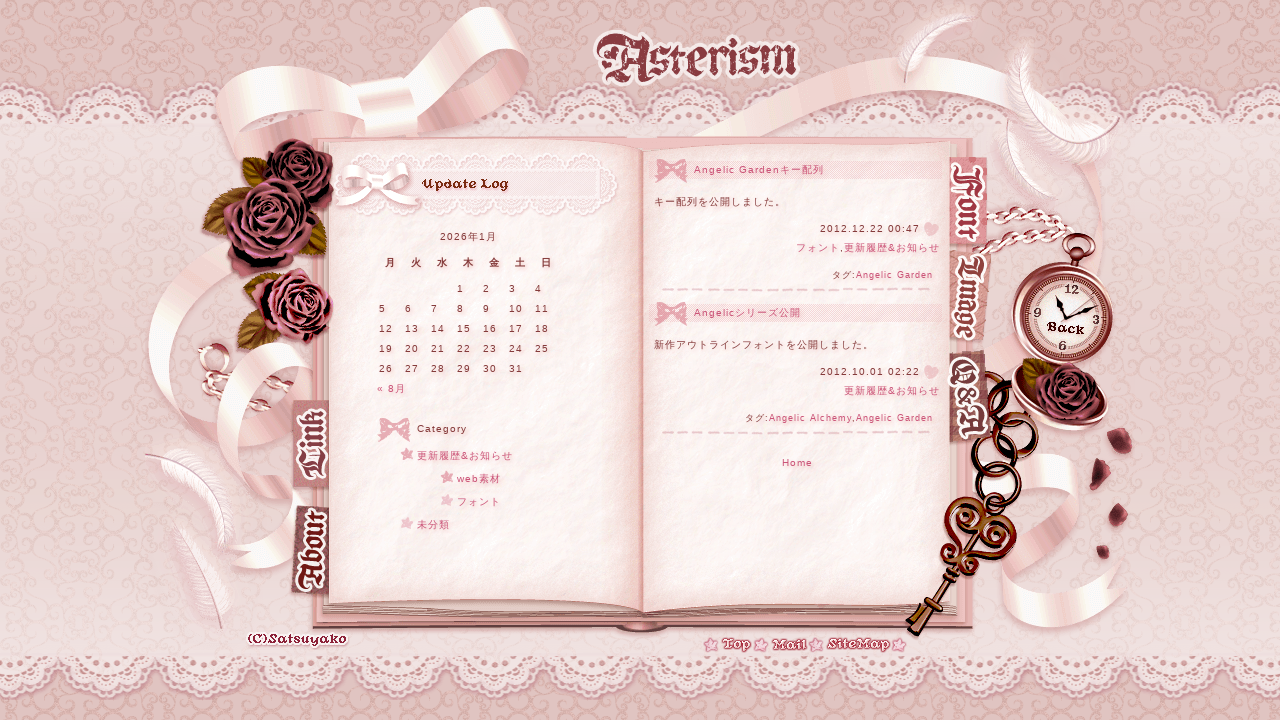

--- FILE ---
content_type: text/css
request_url: https://www.asterism-m.com/wordpress/wp-content/themes/diary/style.css
body_size: 15901
content:
@charset "utf-8";

/* 
Theme Name: Asterism
Description: Asterism専用・2カラムテンプレート。
Author: さつやこ
Author URI: http://www.asterism-m.com/
 */

/* リセット------------------------------------------------------- */

body,div,blockquote,h1,h2,h3,ul,ol,li,dl,dt,dd,form,input,textarea,table,tr,th,td,img,a{ 
	border: 0px; 
	padding: 0px; 
	margin: 0px; 
	font-size: 1em; 
	font-weight: normal; 
	font-style: normal; 
	text-decoration: none; }  

ul,ol,li{ 
	list-style-type: none; } 

/* 全体の指定-------------------------------------------------- */

/* html */
html{ 
	height: 100%;
	width: 100%;
	overflow-x: hidden;
	font-size: 13px;
	*font-size:small;
	*font:xx-small; }

/* body */
body{ 
	background: url(/img/bg1.png);
	background-color: #e0c4c1;
	margin: 0;
	color: #853b3b;
	text-shadow: 2px 2px 4px #f1c3c0;
	font-size: 77%;
	font-family: Verdana, sans-serif;
	letter-spacing: 0.1em;
	line-height: 1.8em;
	text-align: center; }
	
/* スクロールバー */
.jspVerticalBar { 
	width: 16px; }
	
.jspTrack {  
	margin-left: -6px;
	width: 16px;
	background-image: url('/img/scroll1-bg.png');
	filter: alpha(opacity=40); /* IE */
	-moz-opacity: 0.4; /* FF */
	opacity:0.4; }
	
.jspDrag { 
	width: 16px;
	background-image: url('/img/scroll1-body.png'); }
	
.jspHorizontalBar {
	display: none; }
	
html,body {
	scrollbar-arrow-color:#e0c4c1;
	scrollbar-face-color:#e0adac;
	scrollbar-3dlight-color:#e0c4c1;
	scrollbar-darkshadow-color:#e0c4c1;
	scrollbar-highlight-color:#e0c4c1;
	scrollbar-shadow-color:#e0c4c1;
	scrollbar-track-color:#edc8c7; }

/* リンク */	
a:link{ 
	color: #cb5478;  
	text-decoration: none; }
	
a:visited{ 
	color: #853b3b; 
	text-decoration: none; }
	
a:hover{ 
	color: #dd9eab; 
	text-decoration: none; }
	
a:active{ 
	color: #cb5478; 
	text-decoration: none; } 

a.highslide{ border-bottom: 0px; }

/* br */
br{ 	letter-spacing: 0; } 

/* 引用 */
blockquote{ 
	border: dashed 1px #cccccc; 
	margin: 10px; 
	padding: 10px; 
} 

/* フォーム */
input, textarea{ 
	font-family: Verdana, Tahoma, sans-serif;
	font-weight: lighter;
	letter-spacing: 0.1em;
	line-height: 1.6em;
	color: #7f5348;
	background-color: #fffaf8;
	filter: alpha(opacity=70); /* IE */
	-moz-opacity: 0.7; /* FF */
	opacity:0.7;
	border-color: #b7806f;
	border-style: solid;
	border-width: 1px; }

/*safariの自動フォーカスを切る */
div, input, textarea:focus { outline: 0; }

/* h2 */
h2{ 
	font-size: 100%;
	font-weight: lighter;
	background-image: url(/img/ribbon1.png); 
	background-repeat: no-repeat; 
	background-position: left center; 
	min-height: 24px; 
	line-height: 22px;
	padding-left: 40px; } 

/* h3 */
h3{ 
	background-image: url(/img/bg-mesh1.png); 
	color: #954a4e;
	border-bottom: none; 
	font-weight: bold; 
	padding: 4px; }
	
h2 a, h2 a:link, h2 a:visited, h3 a, h3 a:link, h3 a:visited{ 
	font-weight: lighter;
	border-bottom: none; } 
	
/* h4 */
h4{ 
	width: 290px;
	height: 70px;
	padding-top: 20px;
	padding-left: 85px;
	font-size: 100%;
	text-shadow: 2px 2px 4px #d38b87;
	font-weight: lighter;
	background-image: url('/img/h4.png');
	background-repeat: no-repeat;
	margin-top: 0px;
	margin-bottom: -35px; }
	
h4 + p.m1 {
	background-image: url('/img/m_update.png');
	position: relative;
	top: -28px;
	margin-top: 0;
	margin-left: 90px;
	margin-bottom: -15px;
	background-repeat: no-repeat;
	text-indent: 100%;
	white-space: nowrap;
	overflow: hidden;
	z-index: 1; }

.t2{ 
	font-size: 100%;
	margin: 8px 0;
	text-shadow: 2px 2px 3px #cf778d;
	margin-bottom: -20px;
	background-image: url('/img/bg-mesh1.png'); }
	
.t2 + h2{ 
	font-size: 100%;
	font-weight: lighter;
	background-image: url(/img/ribbon1.png); 
	background-repeat: no-repeat; 
	background-position: 5px 0; 
	min-height: 24px; 
	line-height: 22px;
	padding-left: 45px; }

* html div#entry t2{ 
	font-size: 100%;
	height: 30px; } 

/* img */
img{
	filter: alpha(opacity=90); /* IE */
	-moz-opacity: 0.9; /* FF */
	opacity:0.9; }

/* 全体 ---------------------------------------------------- */
div#all{ 
	width: 100%;
	margin: 0px;
	text-align: left; }

/* ヘッダー ---------------------------------------------------- */
div#header{ 
	width: 100%;
	height: 50px;
	position: absolute;
	text-align: center;
	margin: 0;
	top: 0px; }
		
h1{ 
	width: 230px;
	height: 57px;
	background:url(/img/asterism1.png) no-repeat; }
	
h1 a{ 
	height: 0;
	width: 230px;
	padding-top: 57px;
	display: block; 
	overflow: hidden; } 
	
div#header h1{ 
	margin-top: 30px;
	margin-left: 44%; } 
	
div#header p.p1{ 
	text-align: center;
	margin-top: 15px; }

/* ブログ説明文 */
div#header p{ 
	padding: 0px 80px 0px 330px; 
	font-size: 14px; } 

/* 背景 ---------------------------------------------------- */
div#lace{ 
	background: url(/img/lace.png) repeat-x center bottom;
	height: 630px;
	width: 100%;
	position: absolute;
	margin-top: -330px;
	padding-bottom: 40px;
	top: 50%; }
	
/* メイン--------------------------------------------------  */
div#main{ 
	background: url(/img/ribbon2.png) no-repeat center top;
	height: 650px;
	width: 990px;
	position: absolute;
	margin-top: -365px;
	margin-left: -495px;
	top: 50%;
	left: 50%; }
	
/* 本(左ページ) ------------------------- */
div#leftpage{ 
	width: 305px;
	height: 447px;
	overflow: auto;
	position: absolute;
	top: 150px;
	left: 187px; }
	
/* 本(右ページ) ------------------------- */
div#rightpage{ 
	width: 293px;
	height: 440px;
	position: absolute;
	overflow-y: auto;
	overflow-x: hidden;
	top: 153px;
	left: 504px; }
	
/* 付箋メニュー */
.menu1-1 a, .menu1-2 a, .menu1-3 a, .menu1-4 a, .menu1-5 a, .watch a{ 
	display: block;
	overflow: hidden;
	position: absolute;
	height: 0; }

/* Font */
.menu1-1 a { 
	width: 38px;
	padding-top: 87px;
  	top: 156px;
	left: 798px; } 
	
/* Image */
.menu1-2 a { 
	width: 37px;
	padding-top: 86px;
  	top: 253px;
	left: 798px; } 
	
/* Q&A */	
.menu1-3 a { 
	width: 40px;
	padding-top: 87px;
  	top: 351px;
	left: 797px; } 
	
/* Link */	
.menu1-4 a { 
	width: 40px;
	padding-top: 87px;
  	top: 402px;
	left: 145px; } 
	
/* About */	
.menu1-5 a { 
	width: 40px;
	padding-top: 87px;
  	top: 507px;
	left: 145px; } 
	
/* watch */	
.watch a { 
	width: 105px;
	padding-top: 110px;
  	top: 255px;
	left: 863px; } 
	
/* エントリー */
div#entry{ 
	width: 450px; 
	float: right; 
} 

/* プラグイン */
div#plugin{ 
	width: 300px; 
	float: right; 
} 

/* エントリーマージン */
div.e_mgn{ 
	margin: 2px 0px; 
	background-image: url(/img/line1.png); 
	background-repeat: no-repeat; 
	background-position: center bottom; 
	background-attachment: scroll; 
	padding-bottom: 3px; 
} 

/* プラグインマージン */
div.p_mgn{ 
	margin: 20px 15px 15px 40px; 
} 

/* エントリーの指定----------------------------------- */

/* カテゴリータイトル */
p#pgtitle{ 
	text-align: center; 
	margin: 5px;  
} 

/* 本文 */
div.text{ 
	margin: 5px; 
} 

/*　パラグラフ */
div.text p{ 
	margin: 1em 0; 
} 

/* ulリスト */
div.text ul li{ 
	list-style-type: circle; 
	margin-left: 2em; 
} 

/* olリスト */
div.text ol li{ 
	list-style-type: decimal; 
	margin-left: 2em; 
} 

/* エントリー内画像配置（中央） */
div.aligncenter{ 
	text-align: center; 
	margin-left: auto; 
	margin-right: auto; 
} 

/* エントリー内画像配置（右） */
div.alignright{ 
	float: right; 
	margin: 0px 0px 10px 10px; 
} 

/* エントリー内画像配置（左） */
div.alignleft{ 
	float: left; 
	margin: 0px 10px 10px 0px; 
} 

/* エントリー内画像キャプション */
div.wp-caption{ 
	text-align: center; 
	padding: 5px 0px 0px 0px; 
	margin: 10px auto 0px auto; 
	border: solid 1px #cccccc; 
} 

/* エントリーフッター */
ul.efooter{ 
	text-align: right; 
	margin: 0px 0px 0px -5px; 
} 

ul.efooter li{ 
	margin: 2px; 
} 
.date{ 
	background-image: url('/img/stamp4-1.png');
	margin-left: 2.3em;
	background-repeat: no-repeat; 
	background-position: 135px top;
	line-height: 16px;
	padding-left: 17px;
	margin-left: 19px;
	margin-bottom: 3px; }
	
.date2{ 
	background-image: url('/img/stamp4-2.png');
	margin-left: 2.3em;
	background-repeat: no-repeat; 
	background-position: right top;
	line-height: 16px;
	padding-right: 20px;
	margin-bottom: 0px; }

/* ナビ */
ul.navi{ 
	text-align: center; 
	margin: 15px 0; 
} 

ul.navi li{ 
	margin-left: 5px; 
	display: inline; 
} 

/* コメント、トラックバックの指定-------------------------------- */

/* パラグラフ */
p.cmtp{ 
	margin: 5px 0px; 
} 

/* フォーム */
input{ 
	width: 240px; 
	margin: 3px 0px;
	padding: 2px;
} 

textarea#comment{ 
	width: 240px; 
	height: 200px; 
	resize: none;
} 

#sub{ 
	margin: 20px; }

/* コメントボックス */
div.cmtbox{ 
	margin: 5px 5px; 
	line-height: 22px;
	background-image: url(/img/line1.png); 
	background-repeat: repeat-x; 
	background-position: center bottom;
	padding-bottom: 15px;
} 

.feed{
	text-align: right;
	background-image: url('/img/star1.png');
	background-repeat: no-repeat; 
	background-position: 150px top;
	line-height: 14px;
	padding-left: 17px;
	margin-left: 19px;
	margin-bottom: 15px;}

/* トラックバックURL */
dl.tburi{ 
	margin-top: 15px; 
	margin-left: -17px;
	margin-bottom: 15px;
} 

dl.tburi dt{ 
	font-weight: bold; 
} 

dl.tburi dd{ 
	word-break: break-all; 
} 


/* プラグインの指定-------------------------------------------------- */

/* プラグイン中身 */
div.pcont{ 
	margin: 5px 0px; 
} 

/* リスト */
div.pcont ul li{ 
	list-style-type: none; 
	margin-left: 2.3em; 
	background-repeat: no-repeat; 
	background-position: left middle;
	padding-left: 1.7em;
	margin-top: 0.5em; }
	
div.pcont ul li:nth-child(odd) {
	background-image: url('/img/star1.png'); }
	
div.pcont ul li:nth-child(even) { 
	background-image: url('/img/star2.png'); }
} 

/* カレンダーの指定------------------------------------------------ */

/* 全体 */
table#wp-calendar{ 
	text-align: center; 
	margin-left: auto; 
	margin-right: auto; 
	font-size: 10px; 
	width: 100%; 
} 

/* 曜日 */
table#wp-calendar th{ 
	padding: 0.6em;
	font-weight: bold; 
} 

/* リンク */
table#wp-calendar a:link, table#wp-calendar a:visited{ 
	text-decoration: none;
	background-color: #f8e7e4; 
	background-image: url('/img/bg-mesh1.png');
	color: #954a4e;
	border-bottom: none; 
	font-weight: bold; 
	padding: 2px; 
} 


/* right--------------------------------------------- */
p.right{ 
	text-align: right;
	margin-right: 1em;
	font-size: 0.9em;  }
	
/* ---------------------------------------------------- */
/* list2 */
ul.list2, ul.list4{ margin: 0.9em 0;
	margin-left: -3.6em; }

ul.list2 li, ul.list4 li{ 
	display: inline;
	background-repeat: no-repeat; 
	background-position: left middle;
	padding-left: 18px;
	padding-bottom: 0.2em;
	margin-top: 0.5em; }
	
ul.list2 li:nth-child(odd) {
	background-image: url('/img/star1.png'); }
	
ul.list2 li:nth-child(even) { 
	background-image: url('/img/star2.png'); }
	
ul.list4 li:nth-child(odd) {
	background-image: url('/img/star5.png');
	background-repeat: no-repeat; }
	
ul.list4 li:nth-child(even) { 
	background-image: url('/img/star6.png');
	background-repeat: no-repeat; }
	
.inline{ 
	display: inline; }
	
dl{ margin-left: -1.8em; }
dl dt{ margin-left: 2.3em;
	background-repeat: no-repeat; 
	background-position: left top;
	line-height: 16px;
	padding-left: 17px;
	margin-left: 19px;
	margin-bottom: 3px;
	margin-top: 5px; }
	
dl dt:nth-of-type(odd) {
	background-image: url('/img/stamp4-1.png'); }
	
dl dt:nth-of-type(even) { 
	background-image: url('/img/stamp4-2.png'); }
	
dl dd{ 
	margin-left: 3.7em;
	margin-bottom: 0.6em; }
	
/* pr */	
p.pr{ 
	background-image: url('/img/pr1.png');
	background-repeat: no-repeat; 
	background-position: left top;
	line-height: 38px;
	padding-bottom: 5px;
	padding-left: 35px; }
	
	
	
/* フッター1 ---------------------------------------------------- */
div#footer1{ 
	background-image: url('/img/copyright.png');
	background-repeat: no-repeat;
	background-position: 100px 0px;
	width: 100%;
	height: 20px;
	position: absolute;
	text-align: center;
	bottom: 0; }
	
div#footer1 ul{ 
	float: right; }
	
ul#f_1{ 
	display: inline;
	margin-top: 2px;
	margin-right: 215px; }
	
ul#f_1 li{ 
	float: left; }
	
.m_top{ 
	width: 32px;
	height: 16px; }
	
.m_top a{ 
	width: 31px;
	padding-top: 16px;
	background: url(/img/m_top.png) no-repeat; }
	
.m_link{ 
	width: 37px;
	height: 14px; }
	
.m_link a{ 
	width: 37px;
	padding-top: 14px;
	background: url(/img/m_link.png) no-repeat; }
	
.m_mail{ 
	width: 37px;
	height: 16px; }
	
.m_mail a{ 
	margin-top: 1px;
	width: 38px;
	padding-top: 13px;
	background: url(/img/m_mail.png) no-repeat; }
	
.m_qa{ 
	width: 35px;
	height: 14px; }
	
.m_qa a{ 
	width: 35px;
	padding-top: 14px;
	background: url(/img/m_qa.png) no-repeat; }
	
.m_sitemap{ 
	width: 65px;
	height: 16px; }
	
.m_sitemap a{ 
	width: 65px;
	padding-top: 17px;
	background: url(/img/m_sitemap.png) no-repeat; }
	
.m_webclap{ 
	width: 68px;
	height: 17px; }
	
.m_webclap a{ 
	width: 68px;
	padding-top: 17px;
	background: url(/img/m_webclap.png) no-repeat; }

.m_top, .m_link, .m_mail, .m_qa, .m_sitemap, .m_webclap{ 
	text-indent: 100%;
	white-space: nowrap;
	overflow: hidden; }

.m_top a, .m_link a, .m_mail a, .m_qa a, .m_sitemap a, .m_webclap a{ 
	display: block;
	height: 0;
	border: 0px; }
			
/* ---------------------------------------------------- */
ul#social{ 
	margin-top: 1px;
	margin-right: 50px;
	padding-top: -10px; }
	
ul#social li { 
	float: left;
	padding-bottom: 10px;
	margin-right: 3px; }
	
li.tweet, li.fb, li.hatena, li.yahoo{ 
	text-indent: 100%;
	white-space: nowrap;
	overflow: hidden;
    zoom: 1; }
	
li#likeCount, li#likeCount1, li#tweetCount, li#hatebuCount{ 
	overflow: visible;
	width: 20px;
	height: 10px;
	padding: 2px;
	text-align: center;
	background-image: url("/img/bg-mesh2.png"); }
	
	
/* Tweet */
.tweet a { 
    width: 49px;
    height: 23px;
    display: block;
    background: transparent url("/img/tweet1.png") left top no-repeat; }
	
/* Facebook */	
.fb a { 
    width: 23px;
    height: 23px;
    display: block;
    background: transparent url("/img/like1.png") left top no-repeat; }
	
/* はてなブックマーク */
.hatena a { 
    width: 23px;
    height: 23px;
    display: block;
    background: transparent url("/img/hatena1.png") left top no-repeat; }
	
/* Yahoo!ブックマーク */
.yahoo a { 
    width: 49px;
    height: 23px;
    display: block;
    background: transparent url("/img/yahoo1.png") left top no-repeat; }
	
/* フッター2 ---------------------------------------------------- */
div#footer2{ 
	width: 100%;
	height: 25px;
	position: absolute;
	text-align: center;
	bottom: -18px; }
	
div#footer p{ 
	display: inline; }
	
div#footer1 a, div#footer2 a, div#header a, .pr a{ 
	border-bottom: 0px; }
	
/* ---------------------------------------------------- */
.clearfix:after { /*floatの解除*/
	display: block;
	margin-bottom: -15px;
	clear: both;
	height: 0px;
	visibility: hidden;
	content: ".";
}
.clearfix {
	min-height: 1px; /*IE6、7対策*/
}
* html .clearfix {
	height: 1px;
	/*¥*//*/ /*MAC IE5.x対策*/
	height: auto;
	overflow: hidden;
	/**/

--- FILE ---
content_type: text/javascript
request_url: https://accaii.com/init
body_size: 161
content:
typeof window.accaii.init==='function'?window.accaii.init('6e03fab7eadbe1eb'):0;

--- FILE ---
content_type: application/javascript
request_url: https://www.asterism-m.com/js/default.js
body_size: 741
content:
  var _gaq = _gaq || [];
  _gaq.push(['_setAccount', 'UA-21809329-1']);
  _gaq.push(['_setDomainName', '.asterism-m.com']);
  _gaq.push(['_trackPageview']);

  (function() {
    var ga = document.createElement('script'); ga.type = 'text/javascript'; ga.async = true;
    ga.src = ('https:' == document.location.protocol ? 'https://ssl' : 'http://www') + '.google-analytics.com/ga.js';
    var s = document.getElementsByTagName('script')[0]; s.parentNode.insertBefore(ga, s);
  })();

function dmenu(menu_class,menu_id) {
var tn=document.getElementsByTagName("div");
for (var i=0; i < tn.length; i++)
 if (tn[i].className == menu_class)
  tn[i].style.display="none";
document.getElementById(menu_id).style.display="block";
}

if (top != self) {
top.location.href = self.location.href
}

$(function(){
    $(".all").fixPng().css("opacity","0.5");
})


--- FILE ---
content_type: application/javascript
request_url: https://www.asterism-m.com/js/social.js?_=1768811865185
body_size: 1728
content:
//いいねボタン
var likeCount = function (_id, _url) {
        if(!_id)        return;
        var pageURL = (_url) ? _url : location.href;
        //JSONの読み込み
        $.ajax({
                type: 'GET',
                url: 'http://graph.facebook.com/' + pageURL,
                dataType: 'jsonp',
                success: function(data) {
                        //読み込み結果
                        var count = (data.shares)? data.shares : 0;
                        $('#' + _id).text(count);
                }
        });
}

//ツイートボタン
var tweetCount = function (_id, _url) {
        if(!_id)        return;
        var pageURL = (_url) ? _url : location.href;
        //JSONの読み込み
        $.ajax({
                type: 'GET',
                url: 'http://jsoon.digitiminimi.com/twitter/count.json',
                data: {
                        url : encodeURI(pageURL),
                        noncache: new Date()
                },
                dataType: 'jsonp',
                success: function(data) {
                        //読み込み結果
                        $('#' + _id).text(data.count);
                }
        });
}

//はてなブックマーク
var hatebuCount = function (_id, _url) {
        if(!_id)        return;
        var pageURL = (_url) ? _url : location.href;
        //JSONの読み込み
        $.ajax({
                type: 'GET',
                url: 'http://api.b.st-hatena.com/entry.count',
                data: {
                        url : pageURL
                },
                dataType: 'jsonp',
                success: function(data) {
                        //読み込み結果
                        var count = (data)? data : 0;
                        $('#' + _id).text(count);
                }
        });
}
